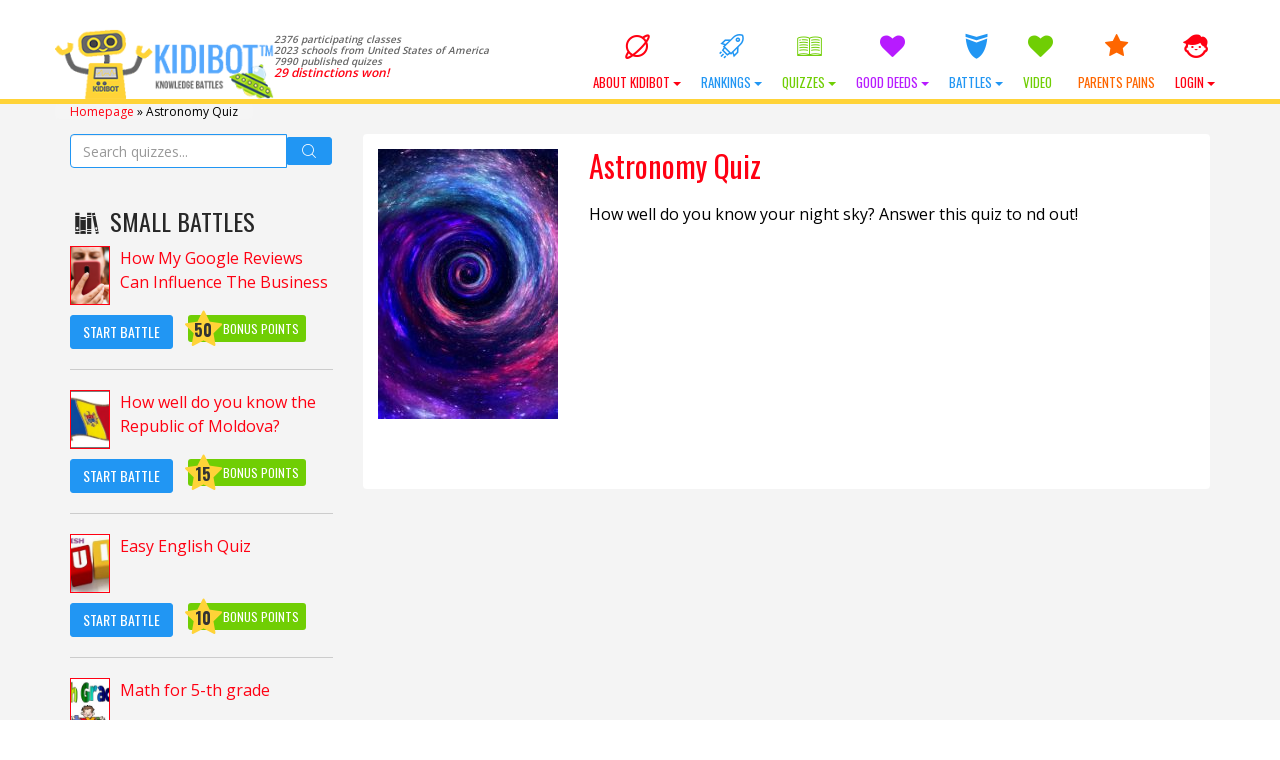

--- FILE ---
content_type: text/html; charset=UTF-8
request_url: https://kidibot.com/tag/astronomy-quiz/
body_size: 20553
content:

﻿<!DOCTYPE html>
<!--BEGIN html-->
<html xmlns="http://www.w3.org/1999/xhtml" lang="en-US">
<!--[if lt IE 7]> <html class="no-js ie6 oldie" lang="en-US"> <![endif]-->  
<!--[if IE 7]>    <html class="no-js ie7 oldie" lang="en-US"> <![endif]-->  
<!--[if IE 8]>    <html class="no-js ie8 oldie" lang="en-US"> <![endif]-->  
<!--[if gt IE 8]> <html lang="en-US"><![endif]-->  
<!--BEGIN head-->
<head>
	
	<!-- Meta Tags -->
	<meta http-equiv="Content-Type" content="text/html; charset=UTF-8" />
    <meta name="viewport" content="width=device-width, initial-scale=1.0, maximum-scale=1.0, minimum-scale=1.0" />
  	<!-- Links: RSS + Atom Syndication + Pingback etc. -->
	<link rel="alternate" type="application/rss+xml" title="KIDIBOT Knowledge Battles RSS Feed" href="https://kidibot.com/feed/" />
	<link rel="alternate" type="text/xml" title="RSS .92" href="https://kidibot.com/feed/rss/" />
	<link rel="alternate" type="application/atom+xml" title="Atom 0.3" href="https://kidibot.com/feed/atom/" />
	<link rel="pingback" href="https://kidibot.com/xmlrpc.php" />
	<!--[if lt IE 9]>
      <script src="//cdnjs.cloudflare.com/ajax/libs/html5shiv/3.7/html5shiv.js"></script>
      <script src="//cdnjs.cloudflare.com/ajax/libs/respond.js/1.4.2/respond.js"></script>
    <![endif]-->
    	<meta name='robots' content='index, follow, max-image-preview:large, max-snippet:-1, max-video-preview:-1' />
<link rel="preload" href="https://kidibot.com/wp-content/plugins/rate-my-post/public/css/fonts/ratemypost.ttf" type="font/ttf" as="font" crossorigin="anonymous">
	<!-- This site is optimized with the Yoast SEO plugin v26.8 - https://yoast.com/product/yoast-seo-wordpress/ -->
	<title>Astronomy Quiz - KIDIBOT Knowledge Battles</title>
	<link rel="canonical" href="https://kidibot.com/tag/astronomy-quiz/" />
	<meta property="og:locale" content="en_US" />
	<meta property="og:type" content="article" />
	<meta property="og:title" content="Astronomy Quiz - KIDIBOT Knowledge Battles" />
	<meta property="og:url" content="https://kidibot.com/tag/astronomy-quiz/" />
	<meta property="og:site_name" content="KIDIBOT Knowledge Battles" />
	<meta property="og:image" content="https://kidibot.com/wp-content/uploads/2022/11/kidibot-and-friends.jpg" />
	<meta property="og:image:width" content="1200" />
	<meta property="og:image:height" content="622" />
	<meta property="og:image:type" content="image/jpeg" />
	<meta name="twitter:card" content="summary_large_image" />
	<meta name="twitter:site" content="@kidibot" />
	<script type="application/ld+json" class="yoast-schema-graph">{"@context":"https://schema.org","@graph":[{"@type":"CollectionPage","@id":"https://kidibot.com/tag/astronomy-quiz/","url":"https://kidibot.com/tag/astronomy-quiz/","name":"Astronomy Quiz - KIDIBOT Knowledge Battles","isPartOf":{"@id":"https://kidibot.com/#website"},"primaryImageOfPage":{"@id":"https://kidibot.com/tag/astronomy-quiz/#primaryimage"},"image":{"@id":"https://kidibot.com/tag/astronomy-quiz/#primaryimage"},"thumbnailUrl":"https://kidibot.com/wp-content/uploads/2021/03/Astronomy-Quiz.jpg","breadcrumb":{"@id":"https://kidibot.com/tag/astronomy-quiz/#breadcrumb"},"inLanguage":"en-US"},{"@type":"ImageObject","inLanguage":"en-US","@id":"https://kidibot.com/tag/astronomy-quiz/#primaryimage","url":"https://kidibot.com/wp-content/uploads/2021/03/Astronomy-Quiz.jpg","contentUrl":"https://kidibot.com/wp-content/uploads/2021/03/Astronomy-Quiz.jpg","width":626,"height":352},{"@type":"BreadcrumbList","@id":"https://kidibot.com/tag/astronomy-quiz/#breadcrumb","itemListElement":[{"@type":"ListItem","position":1,"name":"Homepage","item":"https://kidibot.co.uk/"},{"@type":"ListItem","position":2,"name":"Astronomy Quiz"}]},{"@type":"WebSite","@id":"https://kidibot.com/#website","url":"https://kidibot.com/","name":"KIDIBOT Knowledge Battles","description":"Help your team to win the Knowledge Battles","publisher":{"@id":"https://kidibot.com/#organization"},"potentialAction":[{"@type":"SearchAction","target":{"@type":"EntryPoint","urlTemplate":"https://kidibot.com/?s={search_term_string}"},"query-input":{"@type":"PropertyValueSpecification","valueRequired":true,"valueName":"search_term_string"}}],"inLanguage":"en-US"},{"@type":"Organization","@id":"https://kidibot.com/#organization","name":"StartEvo Association","url":"https://kidibot.com/","logo":{"@type":"ImageObject","inLanguage":"en-US","@id":"https://kidibot.com/#/schema/logo/image/","url":"https://www.kidibot.com/wp-content/uploads/2017/04/kidibot-and-the-kids.jpg","contentUrl":"https://www.kidibot.com/wp-content/uploads/2017/04/kidibot-and-the-kids.jpg","width":500,"height":200,"caption":"StartEvo Association"},"image":{"@id":"https://kidibot.com/#/schema/logo/image/"},"sameAs":["https://www.facebook.com/kidibot","https://x.com/kidibot","https://www.youtube.com/kidibot"]}]}</script>
	<!-- / Yoast SEO plugin. -->


<link rel='dns-prefetch' href='//js.stripe.com' />
<link rel='dns-prefetch' href='//cdnjs.cloudflare.com' />
<link rel='dns-prefetch' href='//fonts.googleapis.com' />
<link rel="alternate" type="application/rss+xml" title="KIDIBOT Knowledge Battles &raquo; Astronomy Quiz Tag Feed" href="https://kidibot.com/tag/astronomy-quiz/feed/" />
<style id='wp-img-auto-sizes-contain-inline-css' type='text/css'>
img:is([sizes=auto i],[sizes^="auto," i]){contain-intrinsic-size:3000px 1500px}
/*# sourceURL=wp-img-auto-sizes-contain-inline-css */
</style>
<link rel='stylesheet' id='swd-bootstrap-css' href='https://kidibot.com/wp-content/themes/kiki2/library/media/css/bootstrap.min.css?ver=a4a742c80e858313973112b5d951e2b7' type='text/css' media='all' />
<style id='wp-emoji-styles-inline-css' type='text/css'>

	img.wp-smiley, img.emoji {
		display: inline !important;
		border: none !important;
		box-shadow: none !important;
		height: 1em !important;
		width: 1em !important;
		margin: 0 0.07em !important;
		vertical-align: -0.1em !important;
		background: none !important;
		padding: 0 !important;
	}
/*# sourceURL=wp-emoji-styles-inline-css */
</style>
<style id='wp-block-library-inline-css' type='text/css'>
:root{--wp-block-synced-color:#7a00df;--wp-block-synced-color--rgb:122,0,223;--wp-bound-block-color:var(--wp-block-synced-color);--wp-editor-canvas-background:#ddd;--wp-admin-theme-color:#007cba;--wp-admin-theme-color--rgb:0,124,186;--wp-admin-theme-color-darker-10:#006ba1;--wp-admin-theme-color-darker-10--rgb:0,107,160.5;--wp-admin-theme-color-darker-20:#005a87;--wp-admin-theme-color-darker-20--rgb:0,90,135;--wp-admin-border-width-focus:2px}@media (min-resolution:192dpi){:root{--wp-admin-border-width-focus:1.5px}}.wp-element-button{cursor:pointer}:root .has-very-light-gray-background-color{background-color:#eee}:root .has-very-dark-gray-background-color{background-color:#313131}:root .has-very-light-gray-color{color:#eee}:root .has-very-dark-gray-color{color:#313131}:root .has-vivid-green-cyan-to-vivid-cyan-blue-gradient-background{background:linear-gradient(135deg,#00d084,#0693e3)}:root .has-purple-crush-gradient-background{background:linear-gradient(135deg,#34e2e4,#4721fb 50%,#ab1dfe)}:root .has-hazy-dawn-gradient-background{background:linear-gradient(135deg,#faaca8,#dad0ec)}:root .has-subdued-olive-gradient-background{background:linear-gradient(135deg,#fafae1,#67a671)}:root .has-atomic-cream-gradient-background{background:linear-gradient(135deg,#fdd79a,#004a59)}:root .has-nightshade-gradient-background{background:linear-gradient(135deg,#330968,#31cdcf)}:root .has-midnight-gradient-background{background:linear-gradient(135deg,#020381,#2874fc)}:root{--wp--preset--font-size--normal:16px;--wp--preset--font-size--huge:42px}.has-regular-font-size{font-size:1em}.has-larger-font-size{font-size:2.625em}.has-normal-font-size{font-size:var(--wp--preset--font-size--normal)}.has-huge-font-size{font-size:var(--wp--preset--font-size--huge)}.has-text-align-center{text-align:center}.has-text-align-left{text-align:left}.has-text-align-right{text-align:right}.has-fit-text{white-space:nowrap!important}#end-resizable-editor-section{display:none}.aligncenter{clear:both}.items-justified-left{justify-content:flex-start}.items-justified-center{justify-content:center}.items-justified-right{justify-content:flex-end}.items-justified-space-between{justify-content:space-between}.screen-reader-text{border:0;clip-path:inset(50%);height:1px;margin:-1px;overflow:hidden;padding:0;position:absolute;width:1px;word-wrap:normal!important}.screen-reader-text:focus{background-color:#ddd;clip-path:none;color:#444;display:block;font-size:1em;height:auto;left:5px;line-height:normal;padding:15px 23px 14px;text-decoration:none;top:5px;width:auto;z-index:100000}html :where(.has-border-color){border-style:solid}html :where([style*=border-top-color]){border-top-style:solid}html :where([style*=border-right-color]){border-right-style:solid}html :where([style*=border-bottom-color]){border-bottom-style:solid}html :where([style*=border-left-color]){border-left-style:solid}html :where([style*=border-width]){border-style:solid}html :where([style*=border-top-width]){border-top-style:solid}html :where([style*=border-right-width]){border-right-style:solid}html :where([style*=border-bottom-width]){border-bottom-style:solid}html :where([style*=border-left-width]){border-left-style:solid}html :where(img[class*=wp-image-]){height:auto;max-width:100%}:where(figure){margin:0 0 1em}html :where(.is-position-sticky){--wp-admin--admin-bar--position-offset:var(--wp-admin--admin-bar--height,0px)}@media screen and (max-width:600px){html :where(.is-position-sticky){--wp-admin--admin-bar--position-offset:0px}}
/*wp_block_styles_on_demand_placeholder:69718c9a7505d*/
/*# sourceURL=wp-block-library-inline-css */
</style>
<style id='classic-theme-styles-inline-css' type='text/css'>
/*! This file is auto-generated */
.wp-block-button__link{color:#fff;background-color:#32373c;border-radius:9999px;box-shadow:none;text-decoration:none;padding:calc(.667em + 2px) calc(1.333em + 2px);font-size:1.125em}.wp-block-file__button{background:#32373c;color:#fff;text-decoration:none}
/*# sourceURL=/wp-includes/css/classic-themes.min.css */
</style>
<link rel='stylesheet' id='rate-my-post-css' href='https://kidibot.com/wp-content/plugins/rate-my-post/public/css/rate-my-post.min.css?ver=4.4.4' type='text/css' media='all' />
<link rel='stylesheet' id='aic-frontend-css' href='https://kidibot.com/wp-content/plugins/ai-consultant/assets/frontend.css?ver=2.6.1' type='text/css' media='all' />
<style id='aic-frontend-inline-css' type='text/css'>

            .aic-overlay { position: fixed; top: 0; left: 0; width: 100%; height: 100%; background: rgba(0,0,0,0.8); z-index: 99999; display: flex; align-items: center; justify-content: center; }
            .aic-container { max-width: 800px; width: 90%; background: white; border-radius: 15px; padding: 40px; box-shadow: 0 10px 50px rgba(0,0,0,0.3); position: relative; }
            .aic-close { position: absolute; top: 15px; right: 15px; font-size: 30px; cursor: pointer; color: #666; }
            
            .aic-slide { 
                display: none !important; 
                opacity: 0;
                visibility: hidden;
                position: absolute;
                left: -9999px;
                transition: opacity 0.3s ease;
            }
            .aic-slide.active { 
                display: block !important; 
                opacity: 1;
                visibility: visible;
                position: relative;
                left: auto;
                animation: fadeIn 0.5s;
            }
            
            @keyframes fadeIn { 
                from { opacity: 0; transform: translateY(20px); } 
                to { opacity: 1; transform: translateY(0); } 
            }
            .aic-slide-image { width: 100%; max-height: 300px; object-fit: cover; border-radius: 10px; margin-bottom: 20px; }
            .aic-slide-title { font-size: 32px; font-weight: bold; margin-bottom: 15px; color: #333; }
            .aic-slide-content { font-size: 18px; line-height: 1.6; margin-bottom: 30px; color: #666; }
            .aic-field { margin-bottom: 20px; }
            .aic-field label { display: block; font-weight: 600; margin-bottom: 8px; color: #333; }
            .aic-field input[type='text'], .aic-field input[type='email'], .aic-field input[type='tel'], .aic-field textarea, .aic-field select { width: 100%; padding: 12px; border: 2px solid #ddd; border-radius: 8px; font-size: 16px; transition: border-color 0.3s; }
            .aic-field input:focus, .aic-field textarea:focus, .aic-field select:focus { outline: none; border-color: #0073aa; }
            .aic-button { background: linear-gradient(135deg, #667eea 0%, #764ba2 100%); color: white; padding: 15px 40px; border: none; border-radius: 50px; font-size: 18px; font-weight: 600; cursor: pointer; transition: transform 0.3s, box-shadow 0.3s; }
            .aic-button:hover { transform: translateY(-2px); box-shadow: 0 10px 20px rgba(0,0,0,0.2); }
            .aic-button:disabled { opacity: 0.6; cursor: not-allowed; }
            .aic-loading { text-align: center; padding: 40px; }
            .aic-progress { width: 100%; height: 30px; background: #f0f0f0; border-radius: 15px; overflow: hidden; margin: 20px 0; }
            .aic-progress-bar { height: 100%; background: linear-gradient(90deg, #667eea 0%, #764ba2 100%); transition: width 0.5s; }
            .aic-result { padding: 30px; background: #f9f9f9; border-radius: 10px; margin-top: 20px; }
            .aic-result h2 { color: #333; margin-bottom: 20px; }
            .aic-result-content { line-height: 1.8; font-size: 16px; color: #555; }
            .aic-result-content a { color: #667eea; text-decoration: underline; font-weight: 600; }
            .aic-rating { text-align: center; margin: 30px 0; }
            .aic-stars { font-size: 40px; cursor: pointer; }
            .aic-star { color: #ddd; transition: color 0.2s; }
            .aic-star.active, .aic-star:hover { color: #ffd700; }
            .aic-feedback-form { margin-top: 20px; display: none; }
            .aic-feedback-form.active { display: block; }
            .aic-thank-you { text-align: center; color: #4CAF50; font-size: 20px; font-weight: 600; margin: 20px 0; }
            .aic-logo { max-width: 200px; margin-bottom: 20px; }
            
            /* Stripe Payment Fields */
            .aic-stripe-fields { display: grid; gap: 15px; margin: 20px 0; }
            .aic-stripe-field { background: white; }
            .aic-stripe-field label { display: block; color: white; font-weight: 600; margin-bottom: 8px; font-size: 14px; }
            .aic-stripe-element { padding: 14px; border: 2px solid rgba(255,255,255,0.3); border-radius: 8px; background: white; font-size: 16px; transition: border-color 0.3s; }
            .aic-stripe-element:focus, .aic-stripe-element.StripeElement--focus { border-color: #667eea; outline: none; box-shadow: 0 0 0 3px rgba(102, 126, 234, 0.1); }
            .aic-stripe-element.StripeElement--invalid { border-color: #fa755a; }
            .aic-stripe-element.StripeElement--complete { border-color: #4CAF50; }
            #card-number-element, #card-expiry-element, #card-cvc-element, #card-element { padding: 14px; border: 2px solid rgba(255,255,255,0.3); border-radius: 8px; background: white; font-size: 16px; transition: border-color 0.3s; }
            .aic-card-row { display: grid; grid-template-columns: 1fr 1fr; gap: 15px; }
            .aic-card-errors { color: #fff; background: rgba(250, 117, 90, 0.2); padding: 10px; border-radius: 6px; margin: 10px 0; font-size: 14px; }
        
/*# sourceURL=aic-frontend-inline-css */
</style>
<style id='cpf-public-css-inline-css' type='text/css'>

        :root { --cpf-primary-color: #0073aa; --cpf-light-gray: #f0f0f0; --cpf-medium-gray: #ddd; --cpf-dark-gray: #444; }
        #cpf-form-container { font-family: -apple-system, BlinkMacSystemFont, 'Segoe UI', Roboto, Oxygen-Sans, Ubuntu, Cantarell, 'Helvetica Neue', sans-serif; background: #fff; border: 1px solid var(--cpf-medium-gray); border-radius: 8px; padding: 2.5rem; max-width: 800px; margin: 2rem auto; box-shadow: 0 4px 15px rgba(0,0,0,0.05); }
        .cpf-fieldset { border: 1px solid var(--cpf-medium-gray); border-radius: 6px; padding: 1.5rem; margin-bottom: 2rem; }
        .cpf-fieldset legend { font-size: 1.2em; font-weight: 600; color: var(--cpf-primary-color); padding: 0 0.5em; }
        .cpf-field { margin-bottom: 1.5rem; }
        .cpf-field > label, .cpf-slider-wrapper > label { font-size: 1em; font-weight: 500; display: block; margin-bottom: 0.5rem; color: var(--cpf-dark-gray); }
        .cpf-field input[type='text'], .cpf-field input[type='email'], .cpf-field input[type='number'], .cpf-field textarea { width: 100%; padding: 12px; border: 1px solid var(--cpf-medium-gray); border-radius: 4px; transition: border-color 0.2s, box-shadow 0.2s; background: #fdfdfd; }
        .cpf-field input:focus, .cpf-field textarea:focus { border-color: var(--cpf-primary-color); box-shadow: 0 0 0 2px rgba(0, 115, 170, 0.2); outline: none; }
        .cpf-checkbox-group label, .cpf-radio-group label { display: block; margin-bottom: 0.5rem; font-weight: 400; }
        .cpf-checkbox-group input, .cpf-radio-group input { margin-right: 8px; }
        .cpf-slider-wrapper { margin-bottom: 1rem; }
        .ui-slider { background: var(--cpf-light-gray); border: 1px solid var(--cpf-medium-gray); }
        .ui-slider .ui-slider-handle { background: var(--cpf-primary-color); border-radius: 50%; border: 2px solid #fff; box-shadow: 0 1px 3px rgba(0,0,0,0.2); cursor: pointer; }
        .ui-slider .ui-slider-range { background: var(--cpf-primary-color); }
        .cpf-slider-value { font-weight: bold; color: var(--cpf-primary-color); }
        .cpf-activity-row { display: grid; grid-template-columns: repeat(auto-fit, minmax(150px, 1fr)); gap: 10px; margin-bottom: 10px; }
        .cpf-language-grid .cpf-language-row { display: grid; grid-template-columns: 100px 1fr; align-items: center; margin-bottom: 10px; }
        .cpf-radio-group-inline { display: flex; flex-wrap: wrap; gap: 15px; } .cpf-radio-group-inline label { margin-bottom: 0; }
        #cpf-add-activity-btn { margin-top: 10px; }
        .cpf-submit-wrapper { text-align: center; margin-top: 1rem; }
        #cpf-submit-btn { background: var(--cpf-primary-color); color: #fff; border: none; padding: 14px 28px; font-size: 1.1em; font-weight: bold; border-radius: 5px; cursor: pointer; transition: background-color 0.2s; }
        #cpf-submit-btn:hover:not(:disabled) { background: #005a87; }
        #cpf-submit-btn:disabled { background: #999; cursor: not-allowed; }
        #cpf-form-messages { text-align: center; margin-top: 1.5rem; padding: 15px; border-radius: 5px; }
        .cpf-success { border: 1px solid #28a745; background: #d4edda; color: #155724; }
        .cpf-error { border: 1px solid #dc3545; background: #f8d7da; color: #721c24; }
        .cpf-loader { width: 20px; height: 20px; border: 3px solid #f3f3f3; border-top: 3px solid var(--cpf-primary-color); border-radius: 50%; display: inline-block; vertical-align: middle; margin-left: 10px; animation: spin 1s linear infinite; }
        @keyframes spin { 0% { transform: rotate(0deg); } 100% { transform: rotate(360deg); } }
    
/*# sourceURL=cpf-public-css-inline-css */
</style>
<link rel='stylesheet' id='SearchAutocomplete-theme-css' href='https://kidibot.com/wp-content/plugins/search-autocomplete/css/aristo/jquery-ui-aristo.min.css?ver=1.9.2' type='text/css' media='all' />
<link rel='stylesheet' id='wp-polls-css' href='https://kidibot.com/wp-content/plugins/wp-polls/polls-css.css?ver=2.77.3' type='text/css' media='all' />
<style id='wp-polls-inline-css' type='text/css'>
.wp-polls .pollbar {
	margin: 1px;
	font-size: 16px;
	line-height: 18px;
	height: 18px;
	background-image: url('https://kidibot.com/wp-content/plugins/wp-polls/images/default/pollbg.gif');
	border: 1px solid #c8c8c8;
}

/*# sourceURL=wp-polls-inline-css */
</style>
<link rel='stylesheet' id='wpProQuiz_front_style-css' href='https://kidibot.com/wp-content/plugins/wp-pro-quiz/css/wpProQuiz_front.min.css?ver=0.37' type='text/css' media='all' />
<link rel='stylesheet' id='wpum-frontend-css' href='https://kidibot.com/wp-content/plugins/wp-user-manager/assets/css/wpum.min.css?ver=2.9.13' type='text/css' media='all' />
<link rel='stylesheet' id='swd-mainstyle-css' href='https://kidibot.com/wp-content/themes/kiki2/style.css?ver=a4a742c80e858313973112b5d951e2b7' type='text/css' media='all' />
<link rel='stylesheet' id='swd-less-css' href='https://kidibot.com/wp-content/themes/kiki2/less.css?ver=a4a742c80e858313973112b5d951e2b7' type='text/css' media='all' />
<link rel='stylesheet' id='swd-fontello-css' href='https://kidibot.com/wp-content/themes/kiki2/library/media/css/fontello.css?ver=a4a742c80e858313973112b5d951e2b7' type='text/css' media='all' />
<link rel='stylesheet' id='swd-googlefonts-css' href='//fonts.googleapis.com/css?family=Open+Sans%3A400%2C600%7COswald%3A400%2C700&#038;subset=latin-ext&#038;ver=a4a742c80e858313973112b5d951e2b7' type='text/css' media='all' />
<link rel='stylesheet' id='animate-css' href='https://kidibot.com/wp-content/themes/kiki2/library/media/css/animate.css?ver=a4a742c80e858313973112b5d951e2b7' type='text/css' media='all' />
<link rel='stylesheet' id='swd-candy-css' href='https://kidibot.com/wp-content/themes/kiki2/libs/candies.css?ver=a4a742c80e858313973112b5d951e2b7' type='text/css' media='all' />
<link rel='stylesheet' id='badge-css-css' href='https://kidibot.com/wp-content/themes/kiki2/style_badges.css?ver=a4a742c80e858313973112b5d951e2b7' type='text/css' media='all' />
<link rel='stylesheet' id='login-with-ajax-css' href='https://kidibot.com/wp-content/plugins/login-with-ajax/templates/widget.css?ver=4.5.1' type='text/css' media='all' />
<script type="text/javascript" src="https://kidibot.com/wp-includes/js/jquery/jquery.min.js?ver=3.7.1" id="jquery-core-js"></script>
<script type="text/javascript" src="https://kidibot.com/wp-includes/js/jquery/jquery-migrate.min.js?ver=3.4.1" id="jquery-migrate-js"></script>
<script type="text/javascript" src="https://kidibot.com/wp-content/themes/kiki2/libs/candies.js?ver=a4a742c80e858313973112b5d951e2b7" id="swd-candy-js"></script>
<script type="text/javascript" src="https://kidibot.com/wp-content/themes/kiki2/libs/quiz.js?ver=a4a742c80e858313973112b5d951e2b7" id="swd-quiz-js"></script>
<script type="text/javascript" id="js_tld-js-extra">
/* <![CDATA[ */
var TLD = "com";
//# sourceURL=js_tld-js-extra
/* ]]> */
</script>
<script type="text/javascript" id="login-with-ajax-js-extra">
/* <![CDATA[ */
var LWA = {"ajaxurl":"https://kidibot.com/wp-admin/admin-ajax.php","off":""};
//# sourceURL=login-with-ajax-js-extra
/* ]]> */
</script>
<script type="text/javascript" src="https://kidibot.com/wp-content/plugins/login-with-ajax/templates/login-with-ajax.legacy.min.js?ver=4.5.1" id="login-with-ajax-js"></script>
<script type="text/javascript" src="https://kidibot.com/wp-content/plugins/login-with-ajax/ajaxify/ajaxify.min.js?ver=4.5.1" id="login-with-ajax-ajaxify-js"></script>
<link rel="https://api.w.org/" href="https://kidibot.com/wp-json/" /><link rel="alternate" title="JSON" type="application/json" href="https://kidibot.com/wp-json/wp/v2/tags/6361" /><link rel="EditURI" type="application/rsd+xml" title="RSD" href="https://kidibot.com/xmlrpc.php?rsd" />
	<script>
	    var domainsMappings = {"Romania":"https:\/\/www.kidibot.ro","ro":"https:\/\/www.kidibot.ro","United States of America":"https:\/\/www.kidibot.com","com":"https:\/\/www.kidibot.com","Canada":"https:\/\/www.kidibot.ca","ca":"https:\/\/www.kidibot.ca","Italy":"https:\/\/www.kidibot.it","it":"https:\/\/www.kidibot.it","Moldova":"https:\/\/www.kidibot.md","md":"https:\/\/www.kidibot.md","Andorra":"","ad":"","United Arab Emirates":"","ae":"","Afghanistan":"","af":"","Antigua and Barbuda":"","ag":"","Anguilla":"","ai":"","Albania":"","al":"","Armenia":"","am":"","Netherlands Antilles":"","an":"","Angola":"","ao":"","Argentina":"","ar":"","Austria":"","at":"","Australia":"","au":"","Aruba":"","aw":"","Azerbaijan":"","az":"","Bosnia and Herzegovina":"","ba":"","Barbados":"","bb":"","Bangladesh":"","bd":"","Belgium":"","be":"","Burkina Faso":"","bf":"","Bulgaria":"","bg":"","Bahrain":"","bh":"","Burundi":"","bi":"","Benin":"","bj":"","Bermuda":"","bm":"","Brunei Darussalam":"","bn":"","Bolivia":"","bo":"","Brazil":"","br":"","Bahamas":"","bs":"","Bhutan":"","bt":"","Botswana":"","bw":"","Belarus":"","by":"","Belize":"","bz":"","Cocos (Keeling) Islands":"","cc":"","Democratic Republic of the Congo":"","cd":"","Central African Republic":"","cf":"","Congo":"","cg":"","Switzerland":"","ch":"","Cote D'Ivoire (Ivory Coast)":"","ci":"","Cook Islands":"","ck":"","Chile":"","cl":"","Cameroon":"","cm":"","China":"","cn":"","Colombia":"","co":"","Costa Rica":"","cr":"","Cuba":"","cu":"","Cape Verde":"","cv":"","Christmas Island":"","cx":"","Cyprus":"","cy":"","Czech Republic":"","cz":"","Germany":"","de":"","Djibouti":"","dj":"","Denmark":"","dk":"","Dominica":"","dm":"","Dominican Republic":"","do":"","Algeria":"","dz":"","Ecuador":"","ec":"","Estonia":"","ee":"","Egypt":"","eg":"","Western Sahara":"","eh":"","Eritrea":"","er":"","Spain":"","es":"","Ethiopia":"","et":"","Finland":"","fi":"","Fiji":"","fj":"","Falkland Islands (Malvinas)":"","fk":"","Federated States of Micronesia":"","fm":"","Faroe Islands":"","fo":"","France":"","fr":"","Gabon":"","ga":"","Great Britain (UK)":"https:\/\/www.kidibot.co.uk","co.uk":"https:\/\/www.kidibot.co.uk","Grenada":"","gd":"","Georgia":"","ge":"","French Guiana":"","gf":"","NULL":"","gg":"","Ghana":"","gh":"","Gibraltar":"","gi":"","Greenland":"","gl":"","Gambia":"","gm":"","Guinea":"","gn":"","Guadeloupe":"","gp":"","Equatorial Guinea":"","gq":"","Greece":"","gr":"","S. Georgia and S. Sandwich Islands":"","gs":"","Guatemala":"","gt":"","Guinea-Bissau":"","gw":"","Guyana":"","gy":"","Hong Kong":"","hk":"","Honduras":"","hn":"","Croatia (Hrvatska)":"","hr":"","Haiti":"","ht":"","Hungary":"","hu":"","Indonesia":"","id":"","Ireland":"","ie":"","Israel":"","il":"","India":"","in":"","Iraq":"","iq":"","Iran":"","ir":"","Iceland":"","is":"","Jamaica":"","jm":"","Jordan":"","jo":"","Japan":"","jp":"","Kenya":"","ke":"","Kyrgyzstan":"","kg":"","Cambodia":"","kh":"","Kiribati":"","ki":"","Comoros":"","km":"","Saint Kitts and Nevis":"","kn":"","Korea (North)":"","kp":"","Korea (South)":"","kr":"","Kuwait":"","kw":"","Cayman Islands":"","ky":"","Kazakhstan":"","kz":"","Laos":"","la":"","Lebanon":"","lb":"","Saint Lucia":"","lc":"","Liechtenstein":"","li":"","Sri Lanka":"","lk":"","Liberia":"","lr":"","Lesotho":"","ls":"","Lithuania":"","lt":"","Luxembourg":"","lu":"","Latvia":"","lv":"","Libya":"","ly":"","Morocco":"","ma":"","Monaco":"","mc":"","Madagascar":"","mg":"","Marshall Islands":"","mh":"","Macedonia":"","mk":"","Mali":"","ml":"","Myanmar":"","mm":"","Mongolia":"","mn":"","Macao":"","mo":"","Northern Mariana Islands":"","mp":"","Martinique":"","mq":"","Mauritania":"","mr":"","Montserrat":"","ms":"","Malta":"","mt":"","Mauritius":"","mu":"","Maldives":"","mv":"","Malawi":"","mw":"","Mexico":"","mx":"","Malaysia":"","my":"","Mozambique":"","mz":"","Namibia":"","na":"","New Caledonia":"","nc":"","Niger":"","ne":"","Norfolk Island":"","nf":"","Nigeria":"","ng":"","Nicaragua":"","ni":"","Netherlands":"","nl":"","Norway":"","no":"","Nepal":"","np":"","Nauru":"","nr":"","Niue":"","nu":"","New Zealand (Aotearoa)":"","nz":"","Oman":"","om":"","Panama":"","pa":"","Peru":"","pe":"","French Polynesia":"","pf":"","Papua New Guinea":"","pg":"","Philippines":"","ph":"","Pakistan":"","pk":"","Poland":"","pl":"","Saint Pierre and Miquelon":"","pm":"","Pitcairn":"","pn":"","Palestinian Territory":"","ps":"","Portugal":"","pt":"","Palau":"","pw":"","Paraguay":"","py":"","Qatar":"","qa":"","Reunion":"","re":"","Russian Federation":"","ru":"","Rwanda":"","rw":"","Saudi Arabia":"","sa":"","Solomon Islands":"","sb":"","Seychelles":"","sc":"","Sudan":"","sd":"","Sweden":"","se":"","Singapore":"","sg":"","Saint Helena":"","sh":"","Slovenia":"","si":"","Svalbard and Jan Mayen":"","sj":"","Slovakia":"","sk":"","Sierra Leone":"","sl":"","San Marino":"","sm":"","Senegal":"","sn":"","Somalia":"","so":"","Suriname":"","sr":"","Sao Tome and Principe":"","st":"","El Salvador":"","sv":"","Syria":"","sy":"","Swaziland":"","sz":"","Turks and Caicos Islands":"","tc":"","Chad":"","td":"","French Southern Territories":"","tf":"","Togo":"","tg":"","Thailand":"","th":"","Tajikistan":"","tj":"","Tokelau":"","tk":"","Turkmenistan":"","tm":"","Tunisia":"","tn":"","Tonga":"","to":"","Turkey":"","tr":"","Trinidad and Tobago":"","tt":"","Tuvalu":"","tv":"","Taiwan":"","tw":"","Tanzania":"","tz":"","Ukraine":"","ua":"","Uganda":"","ug":"","Uruguay":"","uy":"","Uzbekistan":"","uz":"","Saint Vincent and the Grenadines":"","vc":"","Venezuela":"","ve":"","Virgin Islands (British)":"","vg":"","Virgin Islands (U.S.)":"","vi":"","Viet Nam":"","vn":"","Vanuatu":"","vu":"","Wallis and Futuna":"","wf":"","Samoa":"","ws":"","Yemen":"","ye":"","Mayotte":"","yt":"","South Africa":"","za":"","Zambia":"","zm":"","Zaire (former)":"","zr":"","Zimbabwe":"","zw":""};
	    window.domainsMappings = domainsMappings;
	</script>
    <link rel="icon" href="https://kidibot.com/wp-content/uploads/2016/10/512-150x150.png" sizes="32x32" />
<link rel="icon" href="https://kidibot.com/wp-content/uploads/2016/10/512.png" sizes="192x192" />
<link rel="apple-touch-icon" href="https://kidibot.com/wp-content/uploads/2016/10/512.png" />
<meta name="msapplication-TileImage" content="https://kidibot.com/wp-content/uploads/2016/10/512.png" />
<!--END head-->

<!-- Global site tag (gtag.js) - Google Analytics com -->
<script async src="https://www.googletagmanager.com/gtag/js?id=UA-19836510-36"></script>
<script>
  window.dataLayer = window.dataLayer || [];
  function gtag(){dataLayer.push(arguments);}
  gtag('js', new Date());
 
  gtag('config', 'UA-19836510-36');
</script>



<script>var skipTriggerChange = false;</script>
	







</head>
<!--BEGIN body-->
<body class="archive not-logged-in y2026 m01 d21 h19 tag tag-astronomy-quiz mac chrome ch131 tld-com simplu post">






<div class="wrapper">


		<!--BEGIN .header-->
		<div class="header navbar navbar-default">
        	<div class="container">
            	<div class="navbar-header" id="logo">
                    <button data-target="#main-nav" data-toggle="collapse" class="navbar-toggle" type="button">
                        <span class="sr-only">Toggle navigation</span>
                        <span class="icon-bar"></span>
                        <span class="icon-bar"></span>
                        <span class="icon-bar"></span>
                    </button>
                    <a href="https://kidibot.com/" title="KIDIBOT Knowledge Battles - Help your team to win the Knowledge Battles" rel="home" class="navbar-brand"><img src="https://kidibot.com/wp-content/themes/kiki2/library/media/images/logo-kidibot-en.png" alt="KIDIBOT Knowledge Battles - Help your team to win the Knowledge Battles" /></a>
                    
                    ﻿
<div class="total_points">
    
    
    
    <em><b>2376</b> participating classes</em><br/>
    <em><b>2023</b> schools from United States of America</em><br/>
    <em><b>7990</b> published quizes</em><br/>
    <span class="premii"><a href="/awards/"><em>29 distinctions won!</em></a></span>
</div>                    
                                  </div>
                
                <div class="navbar-collapse collapse" id="main-nav">
                
            	
                       <ul class="nav navbar-nav navbar-right navbar-login">
                       		<li class="dropdown">
                            	<a href="#" class="dropdown-toggle" data-toggle="dropdown"><span class="icon icon-boy"></span>Login <span class="caret"></span></a>
                                <ul id="login-dp" class="dropdown-menu">
                                	<li>
                                    	<form method="post" action="https://kidibot.com/b4n4n4/" id="" name="">
                                        	<div class="form-group login-username">
                                            	<label class="sr-only" for="exampleInputEmail2">User</label>
                                                <input type="text" size="20" value="" class="input form-control" id="user_login" name="log" placeholder="User">
                                                <input type="hidden" value="wpum" name="wpum_is_login_form">
                                                <input type="hidden" value="" name="wpum_test">
                                            </div>
                                            <div class="form-group login-password">
                                            	<label class="sr-only" for="exampleInputPassword2">Password</label>
                                            	<input type="password" size="20" value="" class="input form-control" id="user_pass" name="pwd" placeholder="Password">
                                                <div class="checkbox">
                                                    <label><input type="checkbox" value="forever" id="rememberme" name="rememberme">Remember me</label>
                                                </div>
                                                <div class="help-block"><a href="https://kidibot.com/password-reset/">Retrieve password</a></div>
                                            </div>
                                            <div class="form-group login-submit">
                                            	<input type="submit" value="Enter!" class="button-primary btn btn-block btn-default" id="wp-submit" name="wp-submit">
                                                <input type="hidden" value="https://kidibot.com" name="redirect_to">
                                            </div>
                                        </form>
                                        <div class="row">
                                            <div class="bottom text-center">
                                                First time here? <a href="https://kidibot.com/register/">New account</a>
                                            </div>
                                        </div>
                                    </li>
                                </ul>
                            </li>
                       </ul>
                       
                       <ul id="menu-menu" class="nav navbar-nav navbar-right"><li id="menu-item-34" class="menu-item menu-item-type-post_type menu-item-object-page menu-item-has-children menu-item-34 dropdown"><a title="About KIDIBOT" href="https://kidibot.com/about-kidibot/" class="dropdown-toggle"><span class="icon icon-planet"></span> About KIDIBOT <span class="caret"></span></a>
<ul role="menu" class=" dropdown-menu">
	<li id="menu-item-12503" class="menu-item menu-item-type-custom menu-item-object-custom menu-item-has-children menu-item-12503 dropdown"><a href="#">Kids Intel</a>
	<ul role="menu" class=" dropdown-menu">
		<li id="menu-item-586" class="menu-item menu-item-type-post_type menu-item-object-page menu-item-586"><a title="Kidibot Story" href="https://kidibot.com/kidibot-story/">Kidibot Story</a></li>
		<li id="menu-item-589" class="menu-item menu-item-type-post_type menu-item-object-page menu-item-589"><a title="10 reasons to enter into the battle" href="https://kidibot.com/10-reasons-to-enter-into-the-battle/">10 Reasons to Join The Battle</a></li>
		<li id="menu-item-582" class="menu-item menu-item-type-post_type menu-item-object-page menu-item-582"><a title="Badges and Points" href="https://kidibot.com/kidibot-badges-and-points-explained/">Badges and Points</a></li>
		<li id="menu-item-12499" class="menu-item menu-item-type-post_type menu-item-object-page menu-item-12499"><a href="https://kidibot.com/diplomas-and-certificates/">Diplomas and Certificates</a></li>
		<li id="menu-item-723" class="menu-item menu-item-type-post_type menu-item-object-page menu-item-723"><a title="KIDIBOT Characters" href="https://kidibot.com/kidibot-figures/">KIDIBOT Characters</a></li>
	</ul>
</li>
	<li id="menu-item-12504" class="menu-item menu-item-type-custom menu-item-object-custom menu-item-has-children menu-item-12504 dropdown"><a href="#">Parents Intel</a>
	<ul role="menu" class=" dropdown-menu">
		<li id="menu-item-1309" class="menu-item menu-item-type-post_type menu-item-object-page menu-item-1309"><a title="Parents Instructions" href="https://kidibot.com/parents-instructions/">Parents Instructions</a></li>
		<li id="menu-item-593" class="menu-item menu-item-type-post_type menu-item-object-page menu-item-593"><a title="– For parents/teachers-" href="https://kidibot.com/for-teachers/">– For Parents/Teachers-</a></li>
		<li id="menu-item-12456" class="menu-item menu-item-type-post_type menu-item-object-page menu-item-12456"><a href="https://kidibot.com/parent-questionnaire/">Parent Questionnaire</a></li>
	</ul>
</li>
	<li id="menu-item-12505" class="menu-item menu-item-type-custom menu-item-object-custom menu-item-has-children menu-item-12505 dropdown"><a href="#">Teachers Intel</a>
	<ul role="menu" class=" dropdown-menu">
		<li id="menu-item-1308" class="menu-item menu-item-type-post_type menu-item-object-page menu-item-1308"><a title="Teachers Instructions" href="https://kidibot.com/teachers-instructions/">Teachers Instructions</a></li>
		<li id="menu-item-12520" class="menu-item menu-item-type-post_type menu-item-object-page menu-item-12520"><a href="https://kidibot.com/diplomas-and-certificates-for-teachers/">Diplomas and Certificates for Teachers</a></li>
	</ul>
</li>
	<li id="menu-item-12510" class="menu-item menu-item-type-post_type menu-item-object-page menu-item-12510"><a href="https://kidibot.com/opportunities-for-companies/">Companies Intel</a></li>
	<li id="menu-item-12507" class="menu-item menu-item-type-post_type menu-item-object-page menu-item-12507"><a href="https://kidibot.com/awards/">Awards won by Kidibot</a></li>
	<li id="menu-item-1310" class="menu-item menu-item-type-post_type menu-item-object-page menu-item-1310"><a title="FAQ" href="https://kidibot.com/kidibot-faq/">FAQ</a></li>
	<li id="menu-item-2512" class="menu-item menu-item-type-post_type menu-item-object-page menu-item-2512"><a href="https://kidibot.com/contact/">Contact</a></li>
</ul>
</li>
<li id="menu-item-36" class="menu-item menu-item-type-post_type menu-item-object-page menu-item-has-children menu-item-36 dropdown"><a title="Rankings" href="https://kidibot.com/general-rankings/" class="dropdown-toggle"><span class="icon icon-rocket"></span>Rankings <span class="caret"></span></a>
<ul role="menu" class=" dropdown-menu">
	<li id="menu-item-41" class="menu-item menu-item-type-post_type menu-item-object-page menu-item-41"><a title="Classes Ranking" href="https://kidibot.com/general-rankings/classes-ranking/">Teams Ranking</a></li>
	<li id="menu-item-46" class="menu-item menu-item-type-post_type menu-item-object-page menu-item-46"><a title="Schools Ranking" href="https://kidibot.com/general-rankings/schools-ranking/">Schools Ranking</a></li>
	<li id="menu-item-12523" class="menu-item menu-item-type-post_type menu-item-object-page menu-item-12523"><a href="https://kidibot.com/general-rankings/influencers-ranking/">Influencers Ranking</a></li>
	<li id="menu-item-62" class="menu-item menu-item-type-post_type menu-item-object-page menu-item-62"><a title="Towns Ranking" href="https://kidibot.com/general-rankings/towns-ranking/">Towns Ranking</a></li>
	<li id="menu-item-2400" class="menu-item menu-item-type-post_type menu-item-object-page menu-item-2400"><a href="https://kidibot.com/general-rankings/contributors-ranking/">Contributors Ranking</a></li>
	<li id="menu-item-2384" class="menu-item menu-item-type-post_type menu-item-object-page menu-item-2384"><a href="https://kidibot.com/general-rankings/teachers-ranking/">Teachers Ranking</a></li>
	<li id="menu-item-12526" class="menu-item menu-item-type-post_type menu-item-object-page menu-item-12526"><a href="https://kidibot.com/general-rankings/recruiters-ranking/">Recruiters Ranking</a></li>
	<li id="menu-item-38" class="menu-item menu-item-type-post_type menu-item-object-page menu-item-38"><a title="Readers Ranking" href="https://kidibot.com/general-rankings/fighters-ranking/">Fighters Ranking</a></li>
</ul>
</li>
<li id="menu-item-201" class="menu-item menu-item-type-post_type menu-item-object-page current_page_parent menu-item-has-children menu-item-201 dropdown"><a title="Reading List" href="https://kidibot.com/quizzes-list/" class="dropdown-toggle"><span class="icon icon-book"></span>Quizzes <span class="caret"></span></a>
<ul role="menu" class=" dropdown-menu">
	<li id="menu-item-12385" class="menu-item menu-item-type-post_type menu-item-object-page menu-item-12385"><a href="https://kidibot.com/add-quiz/">### Add quiz</a></li>
	<li id="menu-item-2275" class="menu-item menu-item-type-taxonomy menu-item-object-category menu-item-2275"><a href="https://kidibot.com/category/readings/">Books Quizzes</a></li>
	<li id="menu-item-2273" class="menu-item menu-item-type-taxonomy menu-item-object-category menu-item-2273"><a href="https://kidibot.com/category/math-quizzes/">Math Quizzes</a></li>
	<li id="menu-item-2305" class="menu-item menu-item-type-taxonomy menu-item-object-category menu-item-2305"><a href="https://kidibot.com/category/science-quizzes/">Science Quizzes</a></li>
	<li id="menu-item-12339" class="menu-item menu-item-type-taxonomy menu-item-object-category menu-item-12339"><a href="https://kidibot.com/category/other-quizzes/"># Other quizzes</a></li>
	<li id="menu-item-2584" class="menu-item menu-item-type-custom menu-item-object-custom menu-item-has-children menu-item-2584 dropdown"><a href="#">Quizzes by language</a>
	<ul role="menu" class=" dropdown-menu">
		<li id="menu-item-2608" class="menu-item menu-item-type-taxonomy menu-item-object-category menu-item-2608"><a href="https://kidibot.com/category/language/quizzes-in-english/">Quizzes in English</a></li>
		<li id="menu-item-2582" class="menu-item menu-item-type-taxonomy menu-item-object-category menu-item-2582"><a href="https://kidibot.com/category/language/questionnaires-en-francais/">Questionnaires en Français</a></li>
		<li id="menu-item-2580" class="menu-item menu-item-type-taxonomy menu-item-object-category menu-item-2580"><a href="https://kidibot.com/category/language/fragebogen-auf-deutsch/">Fragebögen auf Deutsch</a></li>
		<li id="menu-item-2579" class="menu-item menu-item-type-taxonomy menu-item-object-category menu-item-2579"><a href="https://kidibot.com/category/language/cuestionarios-en-espanol/">Cuestionarios en Español</a></li>
		<li id="menu-item-2581" class="menu-item menu-item-type-taxonomy menu-item-object-category menu-item-2581"><a href="https://kidibot.com/category/language/questionari-in-italiano/">Questionari in Italiano</a></li>
		<li id="menu-item-29262" class="menu-item menu-item-type-taxonomy menu-item-object-category menu-item-29262"><a href="https://kidibot.com/category/language/chestionare-pentru-vorbitorii-de-limba-romana/">Chestionare în Limba Română</a></li>
	</ul>
</li>
</ul>
</li>
<li id="menu-item-17442" class="menu-item menu-item-type-custom menu-item-object-custom menu-item-has-children menu-item-17442 dropdown"><a href="/good-deeds/" class="dropdown-toggle"><span class="icon icon-heart"></span> Good Deeds <span class="caret"></span></a>
<ul role="menu" class=" dropdown-menu">
	<li id="menu-item-17443" class="menu-item menu-item-type-custom menu-item-object-custom menu-item-17443"><a href="/add-deed/">+ Add a Good Deed +</a></li>
	<li id="menu-item-17444" class="menu-item menu-item-type-custom menu-item-object-custom menu-item-17444"><a href="/good-deeds/">List of Good Deeds</a></li>
	<li id="menu-item-17451" class="menu-item menu-item-type-post_type menu-item-object-page menu-item-17451"><a href="https://kidibot.com/explanations-good-deeds-community-pillars/">Explanations Good Deeds/Community Pillars</a></li>
</ul>
</li>
<li id="menu-item-17460" class="menu-item menu-item-type-custom menu-item-object-custom menu-item-has-children menu-item-17460 dropdown"><a href="/battles/battles-dashboard/" class="dropdown-toggle"><span class="icon icon-battles"></span> Battles <span class="caret"></span></a>
<ul role="menu" class=" dropdown-menu">
	<li id="menu-item-17462" class="menu-item menu-item-type-custom menu-item-object-custom menu-item-17462"><a href="/battles/battles-dashboard/">Battles Dashboard</a></li>
	<li id="menu-item-17461" class="menu-item menu-item-type-custom menu-item-object-custom menu-item-17461"><a href="/add-battle/">+ Add a Team Battle +</a></li>
	<li id="menu-item-17465" class="menu-item menu-item-type-custom menu-item-object-custom menu-item-17465"><a href="/the-battles-initiated-by-me/">The Battles Initiated by Me</a></li>
</ul>
</li>
<li id="menu-item-12400" class="menu-item menu-item-type-custom menu-item-object-custom menu-item-12400"><a href="https://video.kidibot.com"><span class="icon icon-heart"></span> Video</a></li>
<li id="menu-item-36233" class="menu-item menu-item-type-custom menu-item-object-custom menu-item-36233"><a href="/pains/"><span class="icon icon-star"></span> Parents Pains</a></li>
</ul>
                                </div>
            </div>
        </div><!--END .header-->

        <div class="container breadcrumbs">
            <div class="row">
                                        <p class="breadcrumb"><span><span><a href="https://kidibot.co.uk/">Homepage</a></span> » <span class="breadcrumb_last" aria-current="page">Astronomy Quiz</span></span></p>        		                            </div>
        </div>

        
                
        
		<!--BEGIN #content-->
		<div class="container" id="content">
        	<div class="row">

			<!--BEGIN #primary .sfeed-->
			<div id="primary" class="col-lg-9 col-sm-8 col-lg-push-3 col-sm-push-4 category">
			   <div class="content-wrapper">
								
					<!--BEGIN .sentry-->
					<div id="post-18334" class="post-18334 post type-post status-publish format-standard has-post-thumbnail hentry category-language category-quizzes-in-english tag-astronomy-quiz p publish first-post author cat tag y2021 m04 d01 h23 alt">
						<div class="row">
													<div class="col-sm-3">
								<a href="https://kidibot.com/astronomy-quiz/" title="Astronomy Quiz"><img width="180" height="270" src="https://kidibot.com/wp-content/uploads/2021/03/Astronomy-Quiz-180x270.jpg" class="img-responsive wp-post-image" alt="" decoding="async" /></a>
							</div>
							<div class="col-sm-9">
								<h2 class="entry-title"><a href="https://kidibot.com/astronomy-quiz/" rel="bookmark" title="Astronomy Quiz">Astronomy Quiz</a></h2>
								<div class="entry-summary article">
									<p>How well do you know your night sky? Answer this quiz to find out!</p>
								</div>
								<div class="entry-meta entry-footer">
																	</div>
							</div>
												</div>
					</div><!--END .sentry-->

										<!--BEGIN .navigation-links-->
<nav aria-label="page navigation">
	<ul class="pager">
		<li class="next"></li>
		<li class="previous"></li>
	</ul>
</nav>
					
				</div>
			</div><!--END #primary .sfeed-->

<div id="secondary" class="sidebar aside col-lg-3 col-sm-4 col-lg-pull-9 col-sm-pull-8">
	    
	<div id="search-2" class="widget widget_search"><!--BEGIN #searchform-->
<form class="searchform" method="get" action="https://kidibot.com">
	<div class="input-group">
		<input class="search form-control" name="s" type="text" placeholder="Search quizzes..." tabindex="1" />
   	 	<span class="input-group-btn">
        	<button class="search-btn btn btn-default" type="submit" tabindex="2" title="Search"><span class="icon icon-search"></span></button>
        </span>
    </div>
<!--END #searchform-->
</form></div><!--END #secondary .aside-->

    <div id="recent-posts" class="widget widget_recent_entries">
        <h3 class="widget-title"><span class="icon icon-lectures"></span> Small Battles</h3>
        <ul>
         
             <li class="">
                                  <div class="post-title">
                 <a href="https://kidibot.com/how-my-google-reviews-can-influence-the-business/" id="post-35983">
                    <img width="180" height="270" src="https://kidibot.com/wp-content/uploads/2022/11/bad-reviews-180x270.png" class="attachment-book-thumb size-book-thumb wp-post-image" alt="" decoding="async" loading="lazy" />                    How My Google Reviews Can Influence The Business</a>
                 </div>
                 <div class="entry-meta entry-footer">
                                            <a href="https://kidibot.com/how-my-google-reviews-can-influence-the-business/" class="btn btn-default">Start Battle</a>
                                     	                        <div class="label label-success label-points">
                            <span>50</span> bonus points                         </div>	
                                         	
                 </div>
             </li>
              
             <li class="">
                                  <div class="post-title">
                 <a href="https://kidibot.com/how-well-do-you-know-the-republic-of-moldova/" id="post-35865">
                    <img width="180" height="270" src="https://kidibot.com/wp-content/uploads/2022/11/How-well-do-you-know-the-Republic-of-Moldova-180x270.webp" class="attachment-book-thumb size-book-thumb wp-post-image" alt="" decoding="async" loading="lazy" />                    How well do you know the Republic of Moldova?</a>
                 </div>
                 <div class="entry-meta entry-footer">
                                            <a href="https://kidibot.com/how-well-do-you-know-the-republic-of-moldova/" class="btn btn-default">Start Battle</a>
                                     	                        <div class="label label-success label-points">
                            <span>15</span> bonus points                         </div>	
                                         	
                 </div>
             </li>
              
             <li class="">
                                  <div class="post-title">
                 <a href="https://kidibot.com/easy-english-quiz/" id="post-18390">
                    <img width="180" height="270" src="https://kidibot.com/wp-content/uploads/2021/05/Easy-English-Quiz-180x270.jpg" class="attachment-book-thumb size-book-thumb wp-post-image" alt="" decoding="async" loading="lazy" />                    Easy English Quiz</a>
                 </div>
                 <div class="entry-meta entry-footer">
                                            <a href="https://kidibot.com/easy-english-quiz/" class="btn btn-default">Start Battle</a>
                                     	                        <div class="label label-success label-points">
                            <span>10</span> bonus points                         </div>	
                                         	
                 </div>
             </li>
              
             <li class="">
                                  <div class="post-title">
                 <a href="https://kidibot.com/math-for-5-th-grade/" id="post-35835">
                    <img width="180" height="270" src="https://kidibot.com/wp-content/uploads/2022/07/Math-for-5-th-grade-180x270.jpg" class="attachment-book-thumb size-book-thumb wp-post-image" alt="" decoding="async" loading="lazy" />                    Math for 5-th grade</a>
                 </div>
                 <div class="entry-meta entry-footer">
                                            <a href="https://kidibot.com/math-for-5-th-grade/" class="btn btn-default">Start Battle</a>
                                     	                        <div class="label label-success label-points">
                            <span>5</span> bonus points                         </div>	
                                         	
                 </div>
             </li>
              
             <li class="">
                                  <div class="post-title">
                 <a href="https://kidibot.com/do-you-now-your-anime/" id="post-35855">
                    <img width="180" height="270" src="https://kidibot.com/wp-content/uploads/2022/09/pokemon-180x270.png" class="attachment-book-thumb size-book-thumb wp-post-image" alt="" decoding="async" loading="lazy" />                    DO YOU NOW YOUR ANIME</a>
                 </div>
                 <div class="entry-meta entry-footer">
                                            <a href="https://kidibot.com/do-you-now-your-anime/" class="btn btn-default">Start Battle</a>
                                     	                        <div class="label label-success label-points">
                            <span>5</span> bonus points                         </div>	
                                         	
                 </div>
             </li>
              
             <li class="">
                                  <div class="post-title">
                 <a href="https://kidibot.com/all-about-animals/" id="post-35867">
                    <img width="180" height="270" src="https://kidibot.com/wp-content/uploads/2022/11/cute-animals-180x270.jpg" class="attachment-book-thumb size-book-thumb wp-post-image" alt="" decoding="async" loading="lazy" />                    All About Animals</a>
                 </div>
                 <div class="entry-meta entry-footer">
                                            <a href="https://kidibot.com/all-about-animals/" class="btn btn-default">Start Battle</a>
                                     	                        <div class="label label-success label-points">
                            <span>5</span> bonus points                         </div>	
                                         	
                 </div>
             </li>
              
             <li class="">
                                  <div class="post-title">
                 <a href="https://kidibot.com/dream-smp/" id="post-33108">
                    <img width="180" height="270" src="https://kidibot.com/wp-content/uploads/2021/09/dream-smp-180x270.jpg" class="attachment-book-thumb size-book-thumb wp-post-image" alt="" decoding="async" loading="lazy" />                    Dream SMP</a>
                 </div>
                 <div class="entry-meta entry-footer">
                                            <a href="https://kidibot.com/dream-smp/" class="btn btn-default">Start Battle</a>
                                     	                        <div class="label label-success label-points">
                            <span>1</span> bonus points                         </div>	
                                         	
                 </div>
             </li>
              
             <li class="">
                                  <div class="post-title">
                 <a href="https://kidibot.com/die-religion/" id="post-33104">
                    <img width="180" height="270" src="https://kidibot.com/wp-content/uploads/2021/09/die-religion-180x270.jpg" class="attachment-book-thumb size-book-thumb wp-post-image" alt="" decoding="async" loading="lazy" />                    Die Religion</a>
                 </div>
                 <div class="entry-meta entry-footer">
                                            <a href="https://kidibot.com/die-religion/" class="btn btn-default">Start Battle</a>
                                     	                        <div class="label label-success label-points">
                            <span>25</span> bonus points                         </div>	
                                         	
                 </div>
             </li>
                     </ul>
    </div>
</div>
	   <!--<div class="fixed-register">
			<a href="/register" title="Click here to create a FREE Kidibot account!">Click here to create a FREE Kidibot account!</a>
	   </div>-->
	            </div><!--END .row-->
        </div><!--END #content-->
                            
        
        <!--BEGIN .footer-->
        <div class="footer">
            <div class="container">
                <div class="row">
                    <div class="col-sm-6">
                        <ul id="menu-footer-menu" class="footer-menu list-unstyled list-inline"><li id="menu-item-182" class="menu-item menu-item-type-post_type menu-item-object-page menu-item-home menu-item-182"><a href="https://kidibot.com/">Home</a></li>
<li id="menu-item-183" class="menu-item menu-item-type-post_type menu-item-object-page menu-item-183"><a href="https://kidibot.com/about-kidibot/">About KIDIBOT</a></li>
<li id="menu-item-184" class="menu-item menu-item-type-post_type menu-item-object-page menu-item-184"><a href="https://kidibot.com/general-rankings/">Rankings</a></li>
<li id="menu-item-202" class="menu-item menu-item-type-post_type menu-item-object-page current_page_parent menu-item-202"><a href="https://kidibot.com/quizzes-list/">Reading List</a></li>
<li id="menu-item-1198" class="menu-item menu-item-type-post_type menu-item-object-page menu-item-1198"><a href="https://kidibot.com/kidibot-faq/">FAQ</a></li>
<li id="menu-item-1063" class="menu-item menu-item-type-post_type menu-item-object-page menu-item-1063"><a href="https://kidibot.com/thank-you-list/">“Thank you” list</a></li>
<li id="menu-item-186" class="menu-item menu-item-type-post_type menu-item-object-page menu-item-186"><a href="https://kidibot.com/contact/">Contact</a></li>
</ul>                        <p id="copyright">
                            &copy; 2026 - Project made by <a href="http://www.startevo.com" target="_blank" title="StartEvo">StartEvo</a> | <a class="terms" href="/terms/">Terms</a>
                            <a href="https://www.facebook.com/kidibot" target="_blank"><span class="icon icon-facebook"></span></a>
                        </p>
                    </div>
                 <!--   <div class="col-sm-6 downloads">
                        <a href="https://itunes.apple.com/WebObjects/MZStore.woa/wa/viewSoftware?id=1201404086&mt=8" title="Download from AppStore"><img src="/img/download-appstore.png" alt="Download from AppStore" /></a>
                            <a href="https://play.google.com/store/apps/details?id=com.kuantero.kidibot" title="Download from Google Play"><img src="/img/download-google-play.png" alt="Download from Google Play" /></a>
                    </div>-->
                </div>
            </div>
        </div><!--END .footer-->
        
        <div class="parteners-bar">
            <div class="container">
                <div class="row">
                    <div class="col-sm-2 partners">
                        <h4>Main Partner:</h4>
                        
                    </div>
                    <div class="col-sm-10 partners">
                        <h4>Supporters:</h4>

                                                    
                            
                            <span style="font-size: 70%;"></span>
                        
                                            </div>
                </div>
            </div>
        </div>

</div> <!--END .wrapper-->
<script type="speculationrules">
{"prefetch":[{"source":"document","where":{"and":[{"href_matches":"/*"},{"not":{"href_matches":["/wp-*.php","/wp-admin/*","/wp-content/uploads/*","/wp-content/*","/wp-content/plugins/*","/wp-content/themes/kiki2/*","/*\\?(.+)"]}},{"not":{"selector_matches":"a[rel~=\"nofollow\"]"}},{"not":{"selector_matches":".no-prefetch, .no-prefetch a"}}]},"eagerness":"conservative"}]}
</script>
    <script>
        var isRegister = document.location.href.indexOf('ispopup=yes') != -1
        if(!isRegister && window.parent && window.parent.verifyUserIsLoggedCb){
            setTimeout(function(){
                window.parent.verifyUserIsLoggedCb()
            }, 2000);
        }
    </script>
            <script>
        jQuery(document).ready(function($) {
            $('.aic-container').each(function() {
                const $form = $(this);
                const formId = $form.data('form-id');
                let currentSlide = 0;
                let formData = {};
                let sessionId = 'aic_' + Date.now() + '_' + Math.random().toString(36).substr(2, 9);
                let stripe = null;
                let paymentData = null;
                
                $form.find('.aic-slide').removeClass('active');
                $form.find('.aic-slide').eq(0).addClass('active');
                
                if (aicData.payment_provider === 'stripe' && typeof Stripe !== 'undefined' && aicData.payment_key) {
                    try {
                        stripe = Stripe(aicData.payment_key);
                    } catch(e) {
                        console.error('Error initializing Stripe:', e);
                    }
                }
                
                $form.on('click', '.aic-button-next', function() {
                    const $currentSlide = $form.find('.aic-slide').eq(currentSlide);
                    
                    let valid = true;
                    $currentSlide.find('[required]').each(function() {
                        if (!$(this).val()) {
                            valid = false;
                            $(this).css('border-color', 'red');
                        } else {
                            $(this).css('border-color', '#ddd');
                        }
                    });
                    
                    if (!valid) {
                        alert('Te rugăm să completezi toate câmpurile obligatorii.');
                        return;
                    }
                    
                    $currentSlide.find('input, textarea, select').each(function() {
                        const name = $(this).attr('name');
                        if (name) {
                            if ($(this).attr('type') === 'checkbox') {
                                if (!formData[name]) formData[name] = [];
                                if ($(this).is(':checked')) {
                                    formData[name].push($(this).val());
                                }
                            } else if ($(this).attr('type') === 'radio') {
                                if ($(this).is(':checked')) {
                                    formData[name] = $(this).val();
                                }
                            } else {
                                formData[name] = $(this).val();
                            }
                        }
                    });
                    
                    saveProgress();
                    
                    $currentSlide.removeClass('active');
                    currentSlide++;
                    const $nextSlide = $form.find('.aic-slide').eq(currentSlide);
                    $nextSlide.addClass('active');
                    
                    if ($nextSlide.hasClass('aic-loading-slide')) {
                        submitForm();
                    }
                });
                
                function saveProgress() {
                    $.ajax({
                        url: aicData.ajax_url,
                        type: 'POST',
                        data: {
                            action: 'aic_save_progress',
                            nonce: aicData.nonce,
                            form_id: formId,
                            session_id: sessionId,
                            data: JSON.stringify(formData)
                        }
                    });
                }
                
                function submitForm() {
                    const $progress = $form.find('.aic-progress-bar');
                    
                    let progress = 0;
                    const progressInterval = setInterval(function() {
                        progress += Math.random() * 15;
                        if (progress > 95) progress = 95;
                        $progress.css('width', progress + '%');
                    }, 500);
                    
                    $.ajax({
                        url: aicData.ajax_url,
                        type: 'POST',
                        data: {
                            action: 'aic_submit_form',
                            nonce: aicData.nonce,
                            form_id: formId,
                            data: JSON.stringify(formData)
                        },
                        success: function(response) {
                            clearInterval(progressInterval);
                            $progress.css('width', '100%');
                            
                            setTimeout(function() {
                                if (response.success) {
                                    paymentData = response.data;
                                    displayResult(response.data);
                                } else {
                                    alert('An error occurred: ' + (response.data ? response.data.message : 'Unknown'));
                                }
                            }, 500);
                        },
                        error: function() {
                            clearInterval(progressInterval);
                            alert('Server communication error.');
                        }
                    });
                }
                
                function displayResult(data) {
                    $form.attr('data-submission-id', data.submission_id);
                    $form.data('submission-id', data.submission_id);
                    
                    $form.find('.aic-slide').removeClass('active');
                    $form.find('.aic-result-slide').addClass('active');
                    $form.find('.aic-result-content').html(data.response);
                    
                    if (data.require_payment && data.has_full_response) {
                        let paymentHtml = `
                            <div class="aic-payment-section" style="margin-top: 30px; padding: 20px; background: linear-gradient(135deg, #667eea 0%, #764ba2 100%); border-radius: 10px; text-align: center;">
                                <h3 style="color: white; margin: 0 0 10px 0;">Want the full report?</h3>
                                <p style="color: white; margin: 0 0 20px 0;">Get the full report via email for only ${data.payment_amount} ${data.currency_symbol || data.currency}</p>
                        `;
                        
                        if (aicData.payment_provider === 'stripe') {
                            paymentHtml += `
                                <div id="stripe-fields-${formId}" style="display: none;" class="aic-stripe-fields">
                                    <div class="aic-stripe-field">
                                        <label for="card-number-element">Card Number</label>
                                        <div id="card-number-element-${formId}" class="aic-stripe-element"></div>
                                    </div>
                                    <div class="aic-card-row">
                                        <div class="aic-stripe-field">
                                            <label for="card-expiry-element">MM / YY</label>
                                            <div id="card-expiry-element-${formId}" class="aic-stripe-element"></div>
                                        </div>
                                        <div class="aic-stripe-field">
                                            <label for="card-cvc-element">CVC</label>
                                            <div id="card-cvc-element-${formId}" class="aic-stripe-element"></div>
                                        </div>
                                    </div>
                                    <div class="aic-card-errors" role="alert" style="display: none;"></div>
                                </div>
                                <button class="aic-button aic-pay-button" style="background: white; color: #667eea;">Purchase Full Report</button>
                            `;
                        } else if (aicData.payment_provider === 'euplatesc') {
                            paymentHtml += `
                                <button class="aic-button aic-pay-button-euplatesc" style="background: white; color: #667eea;">Purchase via EuPlatesc</button>
                            `;
                        }
                        
                        paymentHtml += `</div>`;
                        $form.find('.aic-result').after(paymentHtml);
                    }
                }
                
                $form.on('click', '.aic-pay-button', function() {
                    const $btn = $(this);
                    const $stripeFields = $('#stripe-fields-' + formId);
                    
                    if ($stripeFields.is(':visible')) {
                        processStripePayment($btn);
                    } else {
                        $stripeFields.show();
                        $btn.text('Process Payment');
                        
                        if (stripe && !window['aicCardNumber' + formId]) {
                            const elements = stripe.elements();
                            const style = {
                                base: {
                                    fontSize: '16px',
                                    color: '#32325d',
                                    fontFamily: '-apple-system, BlinkMacSystemFont, "Segoe UI", Roboto, sans-serif',
                                    '::placeholder': {
                                        color: '#aab7c4'
                                    }
                                },
                                invalid: {
                                    color: '#fa755a',
                                    iconColor: '#fa755a'
                                }
                            };
                            
                            window['aicCardNumber' + formId] = elements.create('cardNumber', { style: style });
                            window['aicCardExpiry' + formId] = elements.create('cardExpiry', { style: style });
                            window['aicCardCvc' + formId] = elements.create('cardCvc', { style: style });
                            
                            window['aicCardNumber' + formId].mount('#card-number-element-' + formId);
                            window['aicCardExpiry' + formId].mount('#card-expiry-element-' + formId);
                            window['aicCardCvc' + formId].mount('#card-cvc-element-' + formId);
                            
                            const displayError = $form.find('.aic-card-errors');
                            
                            window['aicCardNumber' + formId].on('change', function(event) {
                                if (event.error) {
                                    displayError.text(event.error.message).show();
                                } else {
                                    displayError.text('').hide();
                                }
                            });
                            
                            window['aicCardExpiry' + formId].on('change', function(event) {
                                if (event.error) {
                                    displayError.text(event.error.message).show();
                                } else {
                                    displayError.text('').hide();
                                }
                            });
                            
                            window['aicCardCvc' + formId].on('change', function(event) {
                                if (event.error) {
                                    displayError.text(event.error.message).show();
                                } else {
                                    displayError.text('').hide();
                                }
                            });
                        }
                    }
                });
                
                function processStripePayment($btn) {
                    $btn.prop('disabled', true).text('Processing...');
                    
                    const submissionId = $form.data('submission-id');
                    
                    $.ajax({
                        url: aicData.ajax_url,
                        type: 'POST',
                        data: {
                            action: 'aic_create_payment',
                            nonce: aicData.nonce,
                            submission_id: submissionId,
                            form_id: formId
                        },
                        success: function(response) {
                            if (response.success && response.data.client_secret) {
                                stripe.confirmCardPayment(response.data.client_secret, {
                                    payment_method: { card: window['aicCardNumber' + formId] }
                                }).then(function(result) {
                                    if (result.error) {
                                        $form.find('.aic-card-errors').text(result.error.message).show();
                                        $btn.prop('disabled', false).text('Process Payment');
                                    } else if (result.paymentIntent.status === 'succeeded') {
                                        confirmPayment(submissionId);
                                    }
                                });
                            } else {
                                alert('Error initializing payment.');
                                $btn.prop('disabled', false).text('Process Payment');
                            }
                        }
                    });
                }
                
                $form.on('click', '.aic-pay-button-euplatesc', function() {
                    const $btn = $(this);
                    $btn.prop('disabled', true).text('Initializing...');
                    
                    const submissionId = $form.data('submission-id');
                    
                    $.ajax({
                        url: aicData.ajax_url,
                        type: 'POST',
                        data: {
                            action: 'aic_create_payment',
                            nonce: aicData.nonce,
                            submission_id: submissionId,
                            form_id: formId
                        },
                        success: function(response) {
                            if (response.success) {
                                if (response.data.payment_type === 'euplatesc_form') {
                                    $('body').append(response.data.form_html);
                                } else if (response.data.redirect_url) {
                                    window.location.href = response.data.redirect_url;
                                }
                            } else {
                                alert('Error initializing EuPlatesc payment: ' + (response.data ? response.data.message : 'Unknown'));
                                $btn.prop('disabled', false).text('Purchase via EuPlatesc');
                            }
                        },
                        error: function() {
                            alert('Server communication error.');
                            $btn.prop('disabled', false).text('Purchase via EuPlatesc');
                        }
                    });
                });
                
                function confirmPayment(submissionId) {
                    $.ajax({
                        url: aicData.ajax_url,
                        type: 'POST',
                        data: {
                            action: 'aic_confirm_payment',
                            nonce: aicData.nonce,
                            submission_id: submissionId
                        },
                        success: function(response) {
                            if (response.success) {
                                $form.find('.aic-payment-section').html(`
                                    <div style="color: white; padding: 30px; text-align: center;">
                                        <h3 style="margin: 0 0 10px 0; font-size: 24px;">✓ Payment successful!</h3>
                                        <p style="margin: 0; font-size: 16px;">${response.data.message}</p>
                                    </div>
                                `);
                            } else {
                                alert('Error confirming payment.');
                            }
                        }
                    });
                }
                
                $form.on('click', '.aic-star', function() {
                    const rating = $(this).data('rating');
                    const $container = $(this).closest('.aic-rating');
                    
                    $container.find('.aic-star').each(function(i) {
                        if (i < rating) {
                            $(this).addClass('active');
                        } else {
                            $(this).removeClass('active');
                        }
                    });
                    
                    submitRating(rating, $container);
                });
                
                $form.on('mouseenter', '.aic-star', function() {
                    const rating = $(this).data('rating');
                    $(this).closest('.aic-rating').find('.aic-star').each(function(i) {
                        if (i < rating) {
                            $(this).addClass('active');
                        } else {
                            $(this).removeClass('active');
                        }
                    });
                });
                
                $form.on('mouseleave', '.aic-stars', function() {
                    const $container = $(this).closest('.aic-rating');
                    const currentRating = $container.data('rating') || 0;
                    $container.find('.aic-star').each(function(i) {
                        if (i < currentRating) {
                            $(this).addClass('active');
                        } else {
                            $(this).removeClass('active');
                        }
                    });
                });
                
                function submitRating(rating, $container) {
                    const submissionId = $form.data('submission-id');
                    
                    $container.data('rating', rating);
                    
                    $.ajax({
                        url: aicData.ajax_url,
                        type: 'POST',
                        data: {
                            action: 'aic_submit_rating',
                            nonce: aicData.nonce,
                            submission_id: submissionId,
                            rating: rating
                        },
                        success: function(response) {
                            $container.find('.aic-thank-you').show();
                            if (rating <= 3) {
                                $container.find('.aic-feedback-form').addClass('active');
                            }
                        }
                    });
                }
                
                $form.on('submit', '.aic-feedback-form form', function(e) {
                    e.preventDefault();
                    const $feedbackForm = $(this);
                    const feedback = $feedbackForm.find('textarea').val();
                    const submissionId = $form.data('submission-id');
                    
                    $.ajax({
                        url: aicData.ajax_url,
                        type: 'POST',
                        data: {
                            action: 'aic_submit_rating',
                            nonce: aicData.nonce,
                            submission_id: submissionId,
                            feedback: feedback
                        },
                        success: function(response) {
                            if (response.success) {
                                $feedbackForm.html('<p style="color: #46b450; font-weight: 600;">✓ Thank you for your feedback!</p>');
                            }
                        }
                    });
                });
            });
            
            window.aicShowForm = function(formId) {
                $('#aic-form-' + formId).fadeIn();
            };
            
            $(document).on('click', '.aic-close', function() {
                $(this).closest('.aic-overlay').fadeOut();
            });
        });
        </script>
        <script type="text/javascript" src="https://kidibot.com/wp-includes/js/underscore.min.js?ver=1.13.7" id="underscore-js"></script>
<script type="text/javascript" id="wp-util-js-extra">
/* <![CDATA[ */
var _wpUtilSettings = {"ajax":{"url":"/wp-admin/admin-ajax.php"}};
//# sourceURL=wp-util-js-extra
/* ]]> */
</script>
<script type="text/javascript" src="https://kidibot.com/wp-includes/js/wp-util.min.js?ver=a4a742c80e858313973112b5d951e2b7" id="wp-util-js"></script>
<script type="text/javascript" id="aic-frontend-js-extra">
/* <![CDATA[ */
var aicData = {"ajax_url":"https://kidibot.com/wp-admin/admin-ajax.php","nonce":"2cbc66d523","recaptcha_key":"","payment_provider":"stripe","payment_mode":"live","payment_key":"pk_live_U75N46GRGWQ0avW2aOuisHC700pATk8gT3"};
//# sourceURL=aic-frontend-js-extra
/* ]]> */
</script>
<script type="text/javascript" src="https://kidibot.com/wp-content/plugins/ai-consultant/assets/frontend.js?ver=2.6.1" id="aic-frontend-js"></script>
<script type="text/javascript" src="https://js.stripe.com/v3/" id="stripe-js-js"></script>
<script type="text/javascript" src="https://kidibot.com/wp-includes/js/jquery/ui/core.min.js?ver=1.13.3" id="jquery-ui-core-js"></script>
<script type="text/javascript" src="https://kidibot.com/wp-includes/js/jquery/ui/mouse.min.js?ver=1.13.3" id="jquery-ui-mouse-js"></script>
<script type="text/javascript" src="https://kidibot.com/wp-includes/js/jquery/ui/slider.min.js?ver=1.13.3" id="jquery-ui-slider-js"></script>
<script type="text/javascript" id="cpf-public-js-js-after">
/* <![CDATA[ */
jQuery(document).ready(function($) {
        $('.cpf-slider').each(function() {
            var slider = $(this);
            var wrapper = slider.closest('.cpf-slider-wrapper');
            var valueSpan = wrapper.find('.cpf-slider-value');
            var hiddenInput = wrapper.find('input[type="hidden"]');
            var min = slider.data('min'); var max = slider.data('max'); var value = slider.data('value');
            slider.slider({
                value: value, min: min, max: max, range: "min", step: 1,
                slide: function(event, ui) {
                    valueSpan.text(ui.value);
                    hiddenInput.val(ui.value);
                }
            });
        });

        $('#cpf-add-activity-btn').on('click', function() {
            var container = $('#cpf-extracurricular-container');
            var newRow = container.find('.cpf-activity-row:first').clone();
            newRow.find('input').val('');
            container.append(newRow);
        });

        $('#cpf-form').on('submit', function(e) {
            e.preventDefault();
            var form = $(this); var messagesDiv = $('#cpf-form-messages');
            var submitBtn = $('#cpf-submit-btn'); var loader = $('#cpf-loader');
            messagesDiv.html('').removeClass('cpf-success cpf-error');
            submitBtn.prop('disabled', true); loader.show();
            var formData = form.serialize();
                            sendAjaxRequest(formData);
            
            function sendAjaxRequest(formData) {
                 $.ajax({
                    type: 'POST', url: 'https://kidibot.com/wp-admin/admin-ajax.php', data: formData, dataType: 'json',
                    success: function(response) {
                        if (response.success) {
                            messagesDiv.html(response.data.message).addClass('cpf-success');
                            form[0].reset();
                            $('.cpf-slider').each(function(){ var initialValue = $(this).data('value'); $(this).slider('value', initialValue); $(this).closest('.cpf-slider-wrapper').find('.cpf-slider-value').text(initialValue); });
                        } else { messagesDiv.html(response.data.message).addClass('cpf-error'); }
                    },
                    error: function() { messagesDiv.html('An unexpected error occurred. Please try again.').addClass('cpf-error'); },
                    complete: function() { submitBtn.prop('disabled', false); loader.hide(); }
                });
            }
        });
    });
//# sourceURL=cpf-public-js-js-after
/* ]]> */
</script>
<script type="text/javascript" id="infinite-scroll-js-extra">
/* <![CDATA[ */
var infinite_scroll = "{\"loading\":{\"msgText\":\"\u003Cem\u003ELoading...\u003C\\/em\u003E\",\"finishedMsg\":\"\u003Cem\u003ENo additional posts.\u003C\\/em\u003E\",\"img\":\"https:\\/\\/www.kidibot.com\\/wp-content\\/plugins\\/infinite-scroll\\/img\\/ajax-loader.gif\"},\"nextSelector\":\".pager .next a\",\"navSelector\":\".pager\",\"itemSelector\":\".post\",\"contentSelector\":\"#primary .content-wrapper\",\"debug\":false,\"behavior\":\"\",\"callback\":\"\"}";
//# sourceURL=infinite-scroll-js-extra
/* ]]> */
</script>
<script type="text/javascript" src="https://kidibot.com/wp-content/plugins/infinite-scroll/js/front-end/jquery.infinitescroll.js?ver=2.6.1" id="infinite-scroll-js"></script>
<script type="text/javascript" id="rate-my-post-js-extra">
/* <![CDATA[ */
var rmp_frontend = {"admin_ajax":"https://kidibot.com/wp-admin/admin-ajax.php","postID":"18334","noVotes":"No votes so far! Be the first to rate this post.","cookie":"You already voted! This vote will not be counted!","afterVote":"Thank you for rating this post!","notShowRating":"2","social":"2","feedback":"2","cookieDisable":"1","emptyFeedback":"Please insert your feedback in the box above!","hoverTexts":"2","preventAccidental":"2","grecaptcha":"1","siteKey":"","votingPriv":"1","loggedIn":"","positiveThreshold":"3","ajaxLoad":"1","disableClearCache":"1","nonce":"b888669faa","is_not_votable":"false"};
//# sourceURL=rate-my-post-js-extra
/* ]]> */
</script>
<script type="text/javascript" src="https://kidibot.com/wp-content/plugins/rate-my-post/public/js/rate-my-post.min.js?ver=4.4.4" id="rate-my-post-js"></script>
<script type="text/javascript" src="https://kidibot.com/wp-includes/js/jquery/ui/menu.min.js?ver=1.13.3" id="jquery-ui-menu-js"></script>
<script type="text/javascript" src="https://kidibot.com/wp-includes/js/dist/dom-ready.min.js?ver=f77871ff7694fffea381" id="wp-dom-ready-js"></script>
<script type="text/javascript" src="https://kidibot.com/wp-includes/js/dist/hooks.min.js?ver=dd5603f07f9220ed27f1" id="wp-hooks-js"></script>
<script type="text/javascript" src="https://kidibot.com/wp-includes/js/dist/i18n.min.js?ver=c26c3dc7bed366793375" id="wp-i18n-js"></script>
<script type="text/javascript" id="wp-i18n-js-after">
/* <![CDATA[ */
wp.i18n.setLocaleData( { 'text direction\u0004ltr': [ 'ltr' ] } );
wp.i18n.setLocaleData( { 'text direction\u0004ltr': [ 'ltr' ] } );
//# sourceURL=wp-i18n-js-after
/* ]]> */
</script>
<script type="text/javascript" src="https://kidibot.com/wp-includes/js/dist/a11y.min.js?ver=cb460b4676c94bd228ed" id="wp-a11y-js"></script>
<script type="text/javascript" src="https://kidibot.com/wp-includes/js/jquery/ui/autocomplete.min.js?ver=1.13.3" id="jquery-ui-autocomplete-js"></script>
<script type="text/javascript" id="SearchAutocomplete-js-extra">
/* <![CDATA[ */
var SearchAutocomplete = {"ajaxurl":"https://kidibot.com/wp-admin/admin-ajax.php","fieldName":"[name=\"s\"]","minLength":"3","delay":"500","autoFocus":"false"};
//# sourceURL=SearchAutocomplete-js-extra
/* ]]> */
</script>
<script type="text/javascript" src="https://kidibot.com/wp-content/plugins/search-autocomplete/js/search-autocomplete.min.js?ver=1.0.0" id="SearchAutocomplete-js"></script>
<script type="text/javascript" id="wp-polls-js-extra">
/* <![CDATA[ */
var pollsL10n = {"ajax_url":"https://kidibot.com/wp-admin/admin-ajax.php","text_wait":"Your last request is still being processed. Please wait a while ...","text_valid":"Please choose a valid poll answer.","text_multiple":"Maximum number of choices allowed: ","show_loading":"1","show_fading":"1"};
//# sourceURL=wp-polls-js-extra
/* ]]> */
</script>
<script type="text/javascript" src="https://kidibot.com/wp-content/plugins/wp-polls/polls-js.js?ver=2.77.3" id="wp-polls-js"></script>
<script type="text/javascript" src="https://kidibot.com/wp-content/themes/kiki2/library/media/js/bootstrap.min.js?ver=a4a742c80e858313973112b5d951e2b7" id="swd-bootstrap-js-js"></script>
<script type="text/javascript" src="//cdnjs.cloudflare.com/ajax/libs/bootstrap-select/1.12.1/js/bootstrap-select.min.js?ver=a4a742c80e858313973112b5d951e2b7" id="swd-bootstrap-select-js"></script>
<script type="text/javascript" src="https://kidibot.com/wp-content/themes/kiki2/library/media/js/slick.min.js?ver=a4a742c80e858313973112b5d951e2b7" id="swd-slick-js"></script>
<script type="text/javascript" src="https://kidibot.com/wp-content/themes/kiki2/library/media/js/scrollbar.js?ver=a4a742c80e858313973112b5d951e2b7" id="swd-scrollbar-js"></script>
<script type="text/javascript" src="https://kidibot.com/wp-content/themes/kiki2/library/media/js/wow.js?ver=a4a742c80e858313973112b5d951e2b7" id="swd-wow-js"></script>
<script type="text/javascript" src="https://kidibot.com/wp-content/themes/kiki2/library/media/js/screen.js?ver=a4a742c80e858313973112b5d951e2b7" id="swd-screen-js"></script>
<script type="text/javascript" src="https://kidibot.com/wp-content/themes/kiki2/library/media/js/noty/packaged/jquery.noty.packaged.min.js?ver=a4a742c80e858313973112b5d951e2b7" id="swd-noty-js"></script>
<script id="wp-emoji-settings" type="application/json">
{"baseUrl":"https://s.w.org/images/core/emoji/17.0.2/72x72/","ext":".png","svgUrl":"https://s.w.org/images/core/emoji/17.0.2/svg/","svgExt":".svg","source":{"concatemoji":"https://kidibot.com/wp-includes/js/wp-emoji-release.min.js?ver=a4a742c80e858313973112b5d951e2b7"}}
</script>
<script type="module">
/* <![CDATA[ */
/*! This file is auto-generated */
const a=JSON.parse(document.getElementById("wp-emoji-settings").textContent),o=(window._wpemojiSettings=a,"wpEmojiSettingsSupports"),s=["flag","emoji"];function i(e){try{var t={supportTests:e,timestamp:(new Date).valueOf()};sessionStorage.setItem(o,JSON.stringify(t))}catch(e){}}function c(e,t,n){e.clearRect(0,0,e.canvas.width,e.canvas.height),e.fillText(t,0,0);t=new Uint32Array(e.getImageData(0,0,e.canvas.width,e.canvas.height).data);e.clearRect(0,0,e.canvas.width,e.canvas.height),e.fillText(n,0,0);const a=new Uint32Array(e.getImageData(0,0,e.canvas.width,e.canvas.height).data);return t.every((e,t)=>e===a[t])}function p(e,t){e.clearRect(0,0,e.canvas.width,e.canvas.height),e.fillText(t,0,0);var n=e.getImageData(16,16,1,1);for(let e=0;e<n.data.length;e++)if(0!==n.data[e])return!1;return!0}function u(e,t,n,a){switch(t){case"flag":return n(e,"\ud83c\udff3\ufe0f\u200d\u26a7\ufe0f","\ud83c\udff3\ufe0f\u200b\u26a7\ufe0f")?!1:!n(e,"\ud83c\udde8\ud83c\uddf6","\ud83c\udde8\u200b\ud83c\uddf6")&&!n(e,"\ud83c\udff4\udb40\udc67\udb40\udc62\udb40\udc65\udb40\udc6e\udb40\udc67\udb40\udc7f","\ud83c\udff4\u200b\udb40\udc67\u200b\udb40\udc62\u200b\udb40\udc65\u200b\udb40\udc6e\u200b\udb40\udc67\u200b\udb40\udc7f");case"emoji":return!a(e,"\ud83e\u1fac8")}return!1}function f(e,t,n,a){let r;const o=(r="undefined"!=typeof WorkerGlobalScope&&self instanceof WorkerGlobalScope?new OffscreenCanvas(300,150):document.createElement("canvas")).getContext("2d",{willReadFrequently:!0}),s=(o.textBaseline="top",o.font="600 32px Arial",{});return e.forEach(e=>{s[e]=t(o,e,n,a)}),s}function r(e){var t=document.createElement("script");t.src=e,t.defer=!0,document.head.appendChild(t)}a.supports={everything:!0,everythingExceptFlag:!0},new Promise(t=>{let n=function(){try{var e=JSON.parse(sessionStorage.getItem(o));if("object"==typeof e&&"number"==typeof e.timestamp&&(new Date).valueOf()<e.timestamp+604800&&"object"==typeof e.supportTests)return e.supportTests}catch(e){}return null}();if(!n){if("undefined"!=typeof Worker&&"undefined"!=typeof OffscreenCanvas&&"undefined"!=typeof URL&&URL.createObjectURL&&"undefined"!=typeof Blob)try{var e="postMessage("+f.toString()+"("+[JSON.stringify(s),u.toString(),c.toString(),p.toString()].join(",")+"));",a=new Blob([e],{type:"text/javascript"});const r=new Worker(URL.createObjectURL(a),{name:"wpTestEmojiSupports"});return void(r.onmessage=e=>{i(n=e.data),r.terminate(),t(n)})}catch(e){}i(n=f(s,u,c,p))}t(n)}).then(e=>{for(const n in e)a.supports[n]=e[n],a.supports.everything=a.supports.everything&&a.supports[n],"flag"!==n&&(a.supports.everythingExceptFlag=a.supports.everythingExceptFlag&&a.supports[n]);var t;a.supports.everythingExceptFlag=a.supports.everythingExceptFlag&&!a.supports.flag,a.supports.everything||((t=a.source||{}).concatemoji?r(t.concatemoji):t.wpemoji&&t.twemoji&&(r(t.twemoji),r(t.wpemoji)))});
//# sourceURL=https://kidibot.com/wp-includes/js/wp-emoji-loader.min.js
/* ]]> */
</script>
<script type="text/javascript">
// Because the `wp_localize_script` method makes everything a string
infinite_scroll = jQuery.parseJSON(infinite_scroll);

jQuery( infinite_scroll.contentSelector ).infinitescroll( infinite_scroll, function(newElements, data, url) { eval(infinite_scroll.callback); });
</script>
<div style='display: none;'>Total time: 1769049242.6385 s</div></body><!--END body-->
</html>
<!--
Performance optimized by Redis Object Cache. Learn more: https://wprediscache.com

Retrieved 3034 objects (628 KB) from Redis using PhpRedis (v5.3.7).
-->
